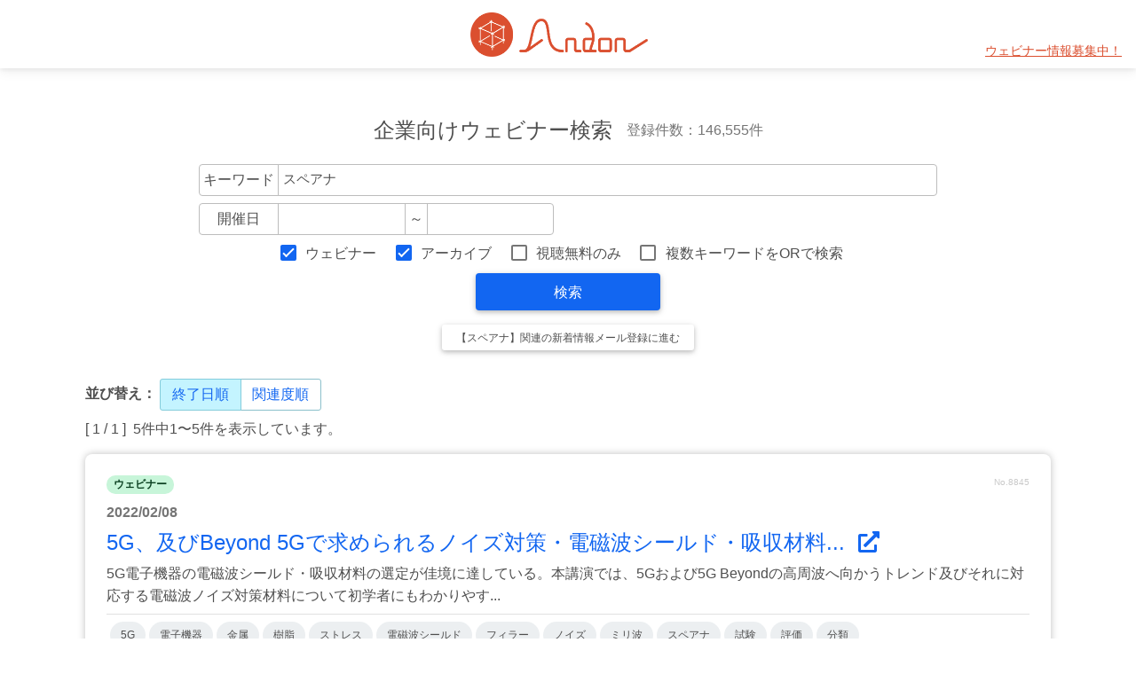

--- FILE ---
content_type: text/html; charset=utf-8
request_url: https://and-on.net/search?q%5Bevent_style_1%5D=1&q%5Bevent_style_2%5D=1&q%5Bkeyword%5D=%E3%82%B9%E3%83%9A%E3%82%A2%E3%83%8A
body_size: 36879
content:
<!DOCTYPE html>
<html lang="ja">
<head prefix="og:http://ogp.me/ns#">
  <meta charset="UTF-8">
  <meta http-equiv="X-UA-Compatible" content="IE=edge">
  <meta name="viewport" content="width=device-width, initial-scale=1">
  <meta name="keywords" content="ウェビナー,ウェブセミナー,webinar,一覧,検索,Zoom,配信,動画,無料,BtoB,オンライン展示会,研修,集客,Zoom,ウェビナー,ビジネス,ウェビナー一覧,オンラインセミナー,webセミナー,オンデマンド,ウェビナー検索,アンドン">
  <meta name="description" content="Zoomやyoutubeなどを使用して行うオンラインで行うセミナー、ウェビナーからビジネスに役立つウェビナーを集めました。BtoB向けのWEBセミナー、アーカイブ動画やオンデマンド講座などをキーワード、開催日などで検索できます。無料のみの絞り込みもできますので、気軽に試聴したいからしっかり学びたいまで、幅広い受講ニーズのセミナーを調べられます。
">

  <meta property="og:url" content="https://and-on.net/">
  <meta property="og:type" content=" website">
  <meta property="og:title" content="Andon｜ウェビナー・オンラインセミナー検索">
  <meta property="og:description" content="【情報募集中・掲載無料】ビジネスマンに役立つウェビナーを素早く検索。BtoBビジネスを加速させ経済の発展に寄与します。">
  <meta property="og:site_name" content="Andon｜ウェビナー・オンラインセミナー検索">
  <meta property="og:image" content="https://and-on.net/assets/ogp-f02438bbe724580230a2c56199d85801b4319dfef06cdc5f963a1377da41f7cf.png">
  <meta name="twitter:card" content="summary_large_image">
  <meta name="twitter:site" content="@Andon_webinar">

  <title>スペアナ - Andon｜ウェビナー・オンラインセミナー検索</title>
  <meta name="csrf-param" content="authenticity_token" />
<meta name="csrf-token" content="jHYYX9fE8uncfovuWn6tLaM7xqlTakKFeC1hVbjnbzElRN9qyIDaLEW/hn+0xaLP1PG7swnuuaOocNyH10F6sg==" />
  
  <link rel="shortcut icon" type="image/x-icon" href="/assets/favicon-95100e06dbfa9b4118610eda472acbf26552735fb3cf6d9d29d589193ae70600.ico" />

  <link rel="stylesheet" media="all" href="/assets/user-9b34e194278f399b29917e2ae7e107f3bc7d8d4bb7081a9767296b25e63a35a6.css" data-turbolinks-track="reload" />
  <!--<link rel="stylesheet" href="https://cdn.jsdelivr.net/npm/litepicker/dist/css/litepicker.css"/>-->

  <script src="/packs/js/user-479fbc0541f51e2d75ff.js" data-turbolinks-track="reload"></script>
  <!--<script src="https://cdn.jsdelivr.net/npm/litepicker/dist/litepicker.js"></script>-->
  <!--<script src="https://cdn.jsdelivr.net/npm/litepicker/dist/plugins/ranges.js"></script>-->
  <script src="https://cdnjs.cloudflare.com/ajax/libs/holder/2.9.8/holder.min.js"></script>
  <script src="https://cdnjs.cloudflare.com/ajax/libs/jquery-datetimepicker/2.5.20/jquery.datetimepicker.full.min.js" integrity="sha512-AIOTidJAcHBH2G/oZv9viEGXRqDNmfdPVPYOYKGy3fti0xIplnlgMHUGfuNRzC6FkzIo0iIxgFnr9RikFxK+sw==" crossorigin="anonymous"></script>
  <link rel="stylesheet" href="https://cdnjs.cloudflare.com/ajax/libs/jquery-datetimepicker/2.5.20/jquery.datetimepicker.css" integrity="sha512-bYPO5jmStZ9WI2602V2zaivdAnbAhtfzmxnEGh9RwtlI00I9s8ulGe4oBa5XxiC6tCITJH/QG70jswBhbLkxPw==" crossorigin="anonymous"/>

  <script type="text/javascript" charset="utf-8">
      (function (d) {
          var config = {
                  kitId: 'lrc2mci',
                  scriptTimeout: 3000,
                  async: true
              },
              h = d.documentElement, t = setTimeout(function () {
                  h.className = h.className.replace(/\bwf-loading\b/g, "") + " wf-inactive";
              }, config.scriptTimeout), tk = d.createElement("script"), f = false, s = d.getElementsByTagName("script")[0],
              a;
          h.className += " wf-loading";
          tk.src = 'https://use.typekit.net/' + config.kitId + '.js';
          tk.async = true;
          tk.onload = tk.onreadystatechange = function () {
              a = this.readyState;
              if (f || a && a != "complete" && a != "loaded") return;
              f = true;
              clearTimeout(t);
              try {
                  Typekit.load(config)
              } catch (e) {
              }
          };
          s.parentNode.insertBefore(tk, s)
      })(document);
  </script>

  <!-- Global site tag (gtag.js) - Google Analytics -->
  <script async src="https://www.googletagmanager.com/gtag/js?id=G-MWBHR5Z3K6"></script>
  <script>
      window.dataLayer = window.dataLayer || [];

      function gtag() {
          dataLayer.push(arguments);
      }

      gtag('js', new Date());
      gtag('config', 'G-MWBHR5Z3K6');
  </script>
</head>

<body>

<nav class="navbar navbar-expand-lg navbar-light">
  <a class="navbar-brand ms-4 ms-lg-0" href="/">
    <img alt="BtoBウェビナー・オンラインセミナー検索 Andon" src="/assets/logo01-838a369da31a09baff80840e95ad2e8489d1be68615fc7fba5ce3e098c1878b0.png" width="200" height="50" />
</a>
  <div class="ms-4 ms-sm-0 me-4 me-lg-2 ms-auto" id="wanted-area">
    <ul class="navbar-nav mx-auto">
      <li class="nav-item">
        <a class="nav-link" href="/entry_request">ウェビナー情報募集中！</a>
      </li>
    </ul>
  </div>

</nav>

<!-- End Header -->



<main id="main">
  <!-- Main content -->
  <div class="container-fluid mt-5">
    <div class="text-center">
  <div class="h4 p-2 m-0 d-flex flex-column flex-md-row justify-content-md-center align-items-md-center">
    <div class="me-md-3">企業向けウェビナー検索</div>
    <div class="text-muted fs-6">登録件数：146,555件</div>
  </div>
  <form id="search_form" class="px-1 px-md-3 py-3" action="/search" accept-charset="UTF-8" method="get">
    <input type="hidden" value="3" name="q[order]" id="q_order" />
    <div class="d-flex justify-content-center flex-column">
  <div class="mb-2">
    <div class="input-group">
      <span class="input-group-text">キーワード</span>
      <input class="form-control" autocomplete="off" type="search" value="スペアナ" name="q[keyword]" id="q_keyword" />
    </div>
  </div>
  <div id="right_area">
    <div class="input-group">
        <span class="input-group-text">　開催日　</span>
        <input class="form-control search_date" autocomplete="off" type="search" name="q[start_date]" id="q_start_date" />
        <span class="input-group-text">&#xFF5E;</span>
        <input class="form-control search_date" autocomplete="off" type="search" name="q[end_date]" id="q_end_date" />
    </div>
  </div>
</div>

<div class="my-2">
  <div class="form-check form-check-inline">
    <input name="q[event_style_1]" type="hidden" value="0" /><input class="form-check-input" type="checkbox" value="1" checked="checked" name="q[event_style_1]" id="q_event_style_1" />
    <label class="form-check-label" for="q_event_style_1">ウェビナー</label>
  </div>

  <div class="form-check form-check-inline">
    <input name="q[event_style_2]" type="hidden" value="0" /><input class="form-check-input" type="checkbox" value="1" checked="checked" name="q[event_style_2]" id="q_event_style_2" />
    <label class="form-check-label" for="q_event_style_2">アーカイブ</label>
  </div>

    <div class="form-check form-check-inline">
      <input name="q[free_only]" type="hidden" value="0" /><input class="form-check-input" type="checkbox" value="1" name="q[free_only]" id="q_free_only" />
      <label class="form-check-label" for="q_free_only">視聴無料のみ</label>
    </div>

  <div class="form-check form-check-inline">
    <input name="q[search_type_or]" type="hidden" value="0" /><input class="form-check-input" type="checkbox" value="1" name="q[search_type_or]" id="q_search_type_or" />
    <label class="form-check-label" for="q_search_type_or">複数キーワードをORで検索</label>
  </div>
</div>

    <button type="submit" class="btn btn-primary w-25 fs-6">検索</button>

      <div class="mt-3">
        <a class="btn btn-sm btn-default" href="/user/subscriptions/new?subscription%5Bevent_style_1%5D=1&amp;subscription%5Bevent_style_2%5D=1&amp;subscription%5Bfree_only%5D=&amp;subscription%5Bkeyword%5D=%E3%82%B9%E3%83%9A%E3%82%A2%E3%83%8A&amp;subscription%5Bsearch_type_or%5D=">【スペアナ】関連の新着情報メール登録に進む</a>
      </div>
</form>
</div>

<script type="text/javascript" charset="utf-8">
    $(function () {
        $.datetimepicker.setLocale('ja');
        $(".search_date").datetimepicker({
            format: 'Y/m/d',
            timepicker: false
        });
    });
</script>

  
      <div class="mt-3 mb-2" id="sort_order">
        <div class="d-inline-block"><strong>並び替え：</strong></div>
        <div class="d-inline-block">
          <div class="btn-group shadow-0" role="group">
              <span class="btn btn-link active">終了日順</span>
                <a class="btn btn-link" href="/search?q%5Bend_date%5D=&amp;q%5Bevent_style_1%5D=1&amp;q%5Bevent_style_2%5D=1&amp;q%5Bfree_only%5D=&amp;q%5Bkeyword%5D=%E3%82%B9%E3%83%9A%E3%82%A2%E3%83%8A&amp;q%5Border%5D=1&amp;q%5Bsearch_type_or%5D=&amp;q%5Bstart_date%5D=">関連度順</a>
          </div>
        </div>
      </div>

    <nav aria-label="Page navigation" class="d-flex flex-column-reverse flex-md-row mb-3">
  <div>
    [ 1 / 1 ]&nbsp;
    5件中1〜5件を表示しています。
  </div>
  <div class="mx-auto mx-md-0 ms-md-auto">
    
  </div>
</nav>

  <div class="row flex-column">
    <div class="mb-4 mx-auto">
      <div class="card event-card shadow-2">
        <div class="card-body">
          <div class="mb-2 d-flex">
            <span class="badge rounded-pill badge-success">ウェビナー</span>
            <span class="ms-auto text-dark text-opacity-25" style="font-size: 10px">No.8845</span>
          </div>
          <p class="text-muted my-2">
            <strong class="font-weight-bold">2022/02/08</strong>
                      </p>
          <h4>
            <a target="_blank" href="https://www.monodukuri.com/seminars/detail/22479">5G、及びBeyond 5Gで求められるノイズ対策・電磁波シールド・吸収材料...
              <i class="fas fa-external-link-alt ps-2"></i>
</a>          </h4>
          <p class="mb-0">
              5G電子機器の電磁波シールド・吸収材料の選定が佳境に達している。本講演では、5Gおよび5G Beyondの高周波へ向かうトレンド及びそれに対応する電磁波ノイズ対策材料について初学者にもわかりやす...
          </p>
            <div class="border-top pt-2 p-1 mt-2">
                  <a class="btn btn-tag btn-rounded" href="/search?q%5Bend_date%5D=&amp;q%5Bevent_style_1%5D=1&amp;q%5Bevent_style_2%5D=1&amp;q%5Bfree_only%5D=&amp;q%5Bkeyword%5D=5G&amp;q%5Border%5D=3&amp;q%5Bsearch_type_or%5D=&amp;q%5Bstart_date%5D=">5G</a>
                  <a class="btn btn-tag btn-rounded" href="/search?q%5Bend_date%5D=&amp;q%5Bevent_style_1%5D=1&amp;q%5Bevent_style_2%5D=1&amp;q%5Bfree_only%5D=&amp;q%5Bkeyword%5D=%E9%9B%BB%E5%AD%90%E6%A9%9F%E5%99%A8&amp;q%5Border%5D=3&amp;q%5Bsearch_type_or%5D=&amp;q%5Bstart_date%5D=">電子機器</a>
                  <a class="btn btn-tag btn-rounded" href="/search?q%5Bend_date%5D=&amp;q%5Bevent_style_1%5D=1&amp;q%5Bevent_style_2%5D=1&amp;q%5Bfree_only%5D=&amp;q%5Bkeyword%5D=%E9%87%91%E5%B1%9E&amp;q%5Border%5D=3&amp;q%5Bsearch_type_or%5D=&amp;q%5Bstart_date%5D=">金属</a>
                  <a class="btn btn-tag btn-rounded" href="/search?q%5Bend_date%5D=&amp;q%5Bevent_style_1%5D=1&amp;q%5Bevent_style_2%5D=1&amp;q%5Bfree_only%5D=&amp;q%5Bkeyword%5D=%E6%A8%B9%E8%84%82&amp;q%5Border%5D=3&amp;q%5Bsearch_type_or%5D=&amp;q%5Bstart_date%5D=">樹脂</a>
                  <a class="btn btn-tag btn-rounded" href="/search?q%5Bend_date%5D=&amp;q%5Bevent_style_1%5D=1&amp;q%5Bevent_style_2%5D=1&amp;q%5Bfree_only%5D=&amp;q%5Bkeyword%5D=%E3%82%B9%E3%83%88%E3%83%AC%E3%82%B9&amp;q%5Border%5D=3&amp;q%5Bsearch_type_or%5D=&amp;q%5Bstart_date%5D=">ストレス</a>
                  <a class="btn btn-tag btn-rounded" href="/search?q%5Bend_date%5D=&amp;q%5Bevent_style_1%5D=1&amp;q%5Bevent_style_2%5D=1&amp;q%5Bfree_only%5D=&amp;q%5Bkeyword%5D=%E9%9B%BB%E7%A3%81%E6%B3%A2%E3%82%B7%E3%83%BC%E3%83%AB%E3%83%89&amp;q%5Border%5D=3&amp;q%5Bsearch_type_or%5D=&amp;q%5Bstart_date%5D=">電磁波シールド</a>
                  <a class="btn btn-tag btn-rounded" href="/search?q%5Bend_date%5D=&amp;q%5Bevent_style_1%5D=1&amp;q%5Bevent_style_2%5D=1&amp;q%5Bfree_only%5D=&amp;q%5Bkeyword%5D=%E3%83%95%E3%82%A3%E3%83%A9%E3%83%BC&amp;q%5Border%5D=3&amp;q%5Bsearch_type_or%5D=&amp;q%5Bstart_date%5D=">フィラー</a>
                  <a class="btn btn-tag btn-rounded" href="/search?q%5Bend_date%5D=&amp;q%5Bevent_style_1%5D=1&amp;q%5Bevent_style_2%5D=1&amp;q%5Bfree_only%5D=&amp;q%5Bkeyword%5D=%E3%83%8E%E3%82%A4%E3%82%BA&amp;q%5Border%5D=3&amp;q%5Bsearch_type_or%5D=&amp;q%5Bstart_date%5D=">ノイズ</a>
                  <a class="btn btn-tag btn-rounded" href="/search?q%5Bend_date%5D=&amp;q%5Bevent_style_1%5D=1&amp;q%5Bevent_style_2%5D=1&amp;q%5Bfree_only%5D=&amp;q%5Bkeyword%5D=%E3%83%9F%E3%83%AA%E6%B3%A2&amp;q%5Border%5D=3&amp;q%5Bsearch_type_or%5D=&amp;q%5Bstart_date%5D=">ミリ波</a>
                  <a class="btn btn-tag btn-rounded" href="/search?q%5Bend_date%5D=&amp;q%5Bevent_style_1%5D=1&amp;q%5Bevent_style_2%5D=1&amp;q%5Bfree_only%5D=&amp;q%5Bkeyword%5D=%E3%82%B9%E3%83%9A%E3%82%A2%E3%83%8A&amp;q%5Border%5D=3&amp;q%5Bsearch_type_or%5D=&amp;q%5Bstart_date%5D=">スペアナ</a>
                  <a class="btn btn-tag btn-rounded" href="/search?q%5Bend_date%5D=&amp;q%5Bevent_style_1%5D=1&amp;q%5Bevent_style_2%5D=1&amp;q%5Bfree_only%5D=&amp;q%5Bkeyword%5D=%E8%A9%A6%E9%A8%93&amp;q%5Border%5D=3&amp;q%5Bsearch_type_or%5D=&amp;q%5Bstart_date%5D=">試験</a>
                  <a class="btn btn-tag btn-rounded" href="/search?q%5Bend_date%5D=&amp;q%5Bevent_style_1%5D=1&amp;q%5Bevent_style_2%5D=1&amp;q%5Bfree_only%5D=&amp;q%5Bkeyword%5D=%E8%A9%95%E4%BE%A1&amp;q%5Border%5D=3&amp;q%5Bsearch_type_or%5D=&amp;q%5Bstart_date%5D=">評価</a>
                  <a class="btn btn-tag btn-rounded" href="/search?q%5Bend_date%5D=&amp;q%5Bevent_style_1%5D=1&amp;q%5Bevent_style_2%5D=1&amp;q%5Bfree_only%5D=&amp;q%5Bkeyword%5D=%E5%88%86%E9%A1%9E&amp;q%5Border%5D=3&amp;q%5Bsearch_type_or%5D=&amp;q%5Bstart_date%5D=">分類</a>
            </div>
        </div>
      </div>
    </div>
  </div>
  <div class="row flex-column">
    <div class="mb-4 mx-auto">
      <div class="card event-card shadow-2">
        <div class="card-body">
          <div class="mb-2 d-flex">
            <span class="badge rounded-pill badge-success">ウェビナー</span>
            <span class="ms-auto text-dark text-opacity-25" style="font-size: 10px">No.9627</span>
          </div>
          <p class="text-muted my-2">
            <strong class="font-weight-bold">2022/02/10</strong>
                      </p>
          <h4>
            <a target="_blank" href="https://www.monodukuri.com/seminars/detail/21716">セミナー「アナログ回路設計の基礎と失敗しないノイズ防止のテクニッ...
              <i class="fas fa-external-link-alt ps-2"></i>
</a>          </h4>
          <p class="mb-0">
              アナログ回路の基本を1日で習得！
アナログ回路は、電子部品であるトランジスタやダイオードなどの能動素子と抵抗やコンデンサなどの受動素子を組み合わせて構成された回路です。

最近では様々な機能を集...
          </p>
            <div class="border-top pt-2 p-1 mt-2">
                  <a class="btn btn-tag btn-rounded" href="/search?q%5Bend_date%5D=&amp;q%5Bevent_style_1%5D=1&amp;q%5Bevent_style_2%5D=1&amp;q%5Bfree_only%5D=&amp;q%5Bkeyword%5D=%E5%8D%8A%E5%B0%8E%E4%BD%93&amp;q%5Border%5D=3&amp;q%5Bsearch_type_or%5D=&amp;q%5Bstart_date%5D=">半導体</a>
                  <a class="btn btn-tag btn-rounded" href="/search?q%5Bend_date%5D=&amp;q%5Bevent_style_1%5D=1&amp;q%5Bevent_style_2%5D=1&amp;q%5Bfree_only%5D=&amp;q%5Bkeyword%5D=%E9%9B%BB%E5%AD%90%E9%83%A8%E5%93%81&amp;q%5Border%5D=3&amp;q%5Bsearch_type_or%5D=&amp;q%5Bstart_date%5D=">電子部品</a>
                  <a class="btn btn-tag btn-rounded" href="/search?q%5Bend_date%5D=&amp;q%5Bevent_style_1%5D=1&amp;q%5Bevent_style_2%5D=1&amp;q%5Bfree_only%5D=&amp;q%5Bkeyword%5D=%E9%9B%BB%E5%8A%9B&amp;q%5Border%5D=3&amp;q%5Bsearch_type_or%5D=&amp;q%5Bstart_date%5D=">電力</a>
                  <a class="btn btn-tag btn-rounded" href="/search?q%5Bend_date%5D=&amp;q%5Bevent_style_1%5D=1&amp;q%5Bevent_style_2%5D=1&amp;q%5Bfree_only%5D=&amp;q%5Bkeyword%5D=%E3%83%A1%E3%83%BC%E3%82%AB%E3%83%BC&amp;q%5Border%5D=3&amp;q%5Bsearch_type_or%5D=&amp;q%5Bstart_date%5D=">メーカー</a>
                  <a class="btn btn-tag btn-rounded" href="/search?q%5Bend_date%5D=&amp;q%5Bevent_style_1%5D=1&amp;q%5Bevent_style_2%5D=1&amp;q%5Bfree_only%5D=&amp;q%5Bkeyword%5D=%E5%9B%9E%E8%B7%AF&amp;q%5Border%5D=3&amp;q%5Bsearch_type_or%5D=&amp;q%5Bstart_date%5D=">回路</a>
                  <a class="btn btn-tag btn-rounded" href="/search?q%5Bend_date%5D=&amp;q%5Bevent_style_1%5D=1&amp;q%5Bevent_style_2%5D=1&amp;q%5Bfree_only%5D=&amp;q%5Bkeyword%5D=%E3%83%8E%E3%82%A4%E3%82%BA&amp;q%5Border%5D=3&amp;q%5Bsearch_type_or%5D=&amp;q%5Bstart_date%5D=">ノイズ</a>
                  <a class="btn btn-tag btn-rounded" href="/search?q%5Bend_date%5D=&amp;q%5Bevent_style_1%5D=1&amp;q%5Bevent_style_2%5D=1&amp;q%5Bfree_only%5D=&amp;q%5Bkeyword%5D=%E3%83%95%E3%82%A3%E3%83%AB%E3%82%BF&amp;q%5Border%5D=3&amp;q%5Bsearch_type_or%5D=&amp;q%5Bstart_date%5D=">フィルタ</a>
                  <a class="btn btn-tag btn-rounded" href="/search?q%5Bend_date%5D=&amp;q%5Bevent_style_1%5D=1&amp;q%5Bevent_style_2%5D=1&amp;q%5Bfree_only%5D=&amp;q%5Bkeyword%5D=%E3%82%B9%E3%83%9A%E3%82%A2%E3%83%8A&amp;q%5Border%5D=3&amp;q%5Bsearch_type_or%5D=&amp;q%5Bstart_date%5D=">スペアナ</a>
                  <a class="btn btn-tag btn-rounded" href="/search?q%5Bend_date%5D=&amp;q%5Bevent_style_1%5D=1&amp;q%5Bevent_style_2%5D=1&amp;q%5Bfree_only%5D=&amp;q%5Bkeyword%5D=%E3%82%A4%E3%83%B3%E3%83%90%E3%83%BC%E3%82%BF&amp;q%5Border%5D=3&amp;q%5Bsearch_type_or%5D=&amp;q%5Bstart_date%5D=">インバータ</a>
                  <a class="btn btn-tag btn-rounded" href="/search?q%5Bend_date%5D=&amp;q%5Bevent_style_1%5D=1&amp;q%5Bevent_style_2%5D=1&amp;q%5Bfree_only%5D=&amp;q%5Bkeyword%5D=%E9%9B%BB%E5%AD%90%E5%8C%96&amp;q%5Border%5D=3&amp;q%5Bsearch_type_or%5D=&amp;q%5Bstart_date%5D=">電子化</a>
                  <a class="btn btn-tag btn-rounded" href="/search?q%5Bend_date%5D=&amp;q%5Bevent_style_1%5D=1&amp;q%5Bevent_style_2%5D=1&amp;q%5Bfree_only%5D=&amp;q%5Bkeyword%5D=%E3%82%B3%E3%83%B3%E3%83%90%E3%83%BC%E3%82%BF&amp;q%5Border%5D=3&amp;q%5Bsearch_type_or%5D=&amp;q%5Bstart_date%5D=">コンバータ</a>
                  <a class="btn btn-tag btn-rounded" href="/search?q%5Bend_date%5D=&amp;q%5Bevent_style_1%5D=1&amp;q%5Bevent_style_2%5D=1&amp;q%5Bfree_only%5D=&amp;q%5Bkeyword%5D=%E3%82%B3%E3%83%B3%E3%83%87%E3%83%B3%E3%82%B5&amp;q%5Border%5D=3&amp;q%5Bsearch_type_or%5D=&amp;q%5Bstart_date%5D=">コンデンサ</a>
                  <a class="btn btn-tag btn-rounded" href="/search?q%5Bend_date%5D=&amp;q%5Bevent_style_1%5D=1&amp;q%5Bevent_style_2%5D=1&amp;q%5Bfree_only%5D=&amp;q%5Bkeyword%5D=%E9%9B%BB%E5%9C%A7&amp;q%5Border%5D=3&amp;q%5Bsearch_type_or%5D=&amp;q%5Bstart_date%5D=">電圧</a>
            </div>
        </div>
      </div>
    </div>
  </div>
  <div class="row flex-column">
    <div class="mb-4 mx-auto">
      <div class="card event-card shadow-2">
        <div class="card-body">
          <div class="mb-2 d-flex">
            <span class="badge rounded-pill badge-success">ウェビナー</span>&nbsp;<span class="badge rounded-pill badge-warning">アーカイブ</span>
            <span class="ms-auto text-dark text-opacity-25" style="font-size: 10px">No.10572</span>
          </div>
          <p class="text-muted my-2">
            <strong class="font-weight-bold">2022/04/06</strong>
                      </p>
          <h4>
            <a target="_blank" href="https://www.monodukuri.com/seminars/detail/23238">セミナー「ミリ波対応電磁波シールドおよび吸収材料開発のコツ ～電磁...
              <i class="fas fa-external-link-alt ps-2"></i>
</a>          </h4>
          <p class="mb-0">
              第五世代移動通信（5Ｇ）の電磁波シールド・吸収材料の選定が佳境に入っている。
本講義では今後の高周波へ向かうトレンドおよび対応する電磁波ノイズ対策として、自社製品の新事業展開への提言と位置付けて...
          </p>
            <div class="border-top pt-2 p-1 mt-2">
                  <a class="btn btn-tag btn-rounded" href="/search?q%5Bend_date%5D=&amp;q%5Bevent_style_1%5D=1&amp;q%5Bevent_style_2%5D=1&amp;q%5Bfree_only%5D=&amp;q%5Bkeyword%5D=5G&amp;q%5Border%5D=3&amp;q%5Bsearch_type_or%5D=&amp;q%5Bstart_date%5D=">5G</a>
                  <a class="btn btn-tag btn-rounded" href="/search?q%5Bend_date%5D=&amp;q%5Bevent_style_1%5D=1&amp;q%5Bevent_style_2%5D=1&amp;q%5Bfree_only%5D=&amp;q%5Bkeyword%5D=%E6%96%B0%E7%B4%A0%E6%9D%90&amp;q%5Border%5D=3&amp;q%5Bsearch_type_or%5D=&amp;q%5Bstart_date%5D=">新素材</a>
                  <a class="btn btn-tag btn-rounded" href="/search?q%5Bend_date%5D=&amp;q%5Bevent_style_1%5D=1&amp;q%5Bevent_style_2%5D=1&amp;q%5Bfree_only%5D=&amp;q%5Bkeyword%5D=%E9%87%91%E5%B1%9E&amp;q%5Border%5D=3&amp;q%5Bsearch_type_or%5D=&amp;q%5Bstart_date%5D=">金属</a>
                  <a class="btn btn-tag btn-rounded" href="/search?q%5Bend_date%5D=&amp;q%5Bevent_style_1%5D=1&amp;q%5Bevent_style_2%5D=1&amp;q%5Bfree_only%5D=&amp;q%5Bkeyword%5D=%E3%83%86%E3%83%A9%E3%83%98%E3%83%AB%E3%83%84&amp;q%5Border%5D=3&amp;q%5Bsearch_type_or%5D=&amp;q%5Bstart_date%5D=">テラヘルツ</a>
                  <a class="btn btn-tag btn-rounded" href="/search?q%5Bend_date%5D=&amp;q%5Bevent_style_1%5D=1&amp;q%5Bevent_style_2%5D=1&amp;q%5Bfree_only%5D=&amp;q%5Bkeyword%5D=%E3%82%B7%E3%83%9F%E3%83%A5%E3%83%AC%E3%83%BC%E3%82%B7%E3%83%A7%E3%83%B3&amp;q%5Border%5D=3&amp;q%5Bsearch_type_or%5D=&amp;q%5Bstart_date%5D=">シミュレーション</a>
                  <a class="btn btn-tag btn-rounded" href="/search?q%5Bend_date%5D=&amp;q%5Bevent_style_1%5D=1&amp;q%5Bevent_style_2%5D=1&amp;q%5Bfree_only%5D=&amp;q%5Bkeyword%5D=%E5%AE%9F%E9%A8%93&amp;q%5Border%5D=3&amp;q%5Bsearch_type_or%5D=&amp;q%5Bstart_date%5D=">実験</a>
                  <a class="btn btn-tag btn-rounded" href="/search?q%5Bend_date%5D=&amp;q%5Bevent_style_1%5D=1&amp;q%5Bevent_style_2%5D=1&amp;q%5Bfree_only%5D=&amp;q%5Bkeyword%5D=%E3%83%8A%E3%83%8E&amp;q%5Border%5D=3&amp;q%5Bsearch_type_or%5D=&amp;q%5Bstart_date%5D=">ナノ</a>
                  <a class="btn btn-tag btn-rounded" href="/search?q%5Bend_date%5D=&amp;q%5Bevent_style_1%5D=1&amp;q%5Bevent_style_2%5D=1&amp;q%5Bfree_only%5D=&amp;q%5Bkeyword%5D=%E6%A8%B9%E8%84%82&amp;q%5Border%5D=3&amp;q%5Bsearch_type_or%5D=&amp;q%5Bstart_date%5D=">樹脂</a>
                  <a class="btn btn-tag btn-rounded" href="/search?q%5Bend_date%5D=&amp;q%5Bevent_style_1%5D=1&amp;q%5Bevent_style_2%5D=1&amp;q%5Bfree_only%5D=&amp;q%5Bkeyword%5D=6G&amp;q%5Border%5D=3&amp;q%5Bsearch_type_or%5D=&amp;q%5Bstart_date%5D=">6G</a>
                  <a class="btn btn-tag btn-rounded" href="/search?q%5Bend_date%5D=&amp;q%5Bevent_style_1%5D=1&amp;q%5Bevent_style_2%5D=1&amp;q%5Bfree_only%5D=&amp;q%5Bkeyword%5D=%E6%A9%9F%E8%83%BD%E6%80%A7%E6%9D%90%E6%96%99&amp;q%5Border%5D=3&amp;q%5Bsearch_type_or%5D=&amp;q%5Bstart_date%5D=">機能性材料</a>
                  <a class="btn btn-tag btn-rounded" href="/search?q%5Bend_date%5D=&amp;q%5Bevent_style_1%5D=1&amp;q%5Bevent_style_2%5D=1&amp;q%5Bfree_only%5D=&amp;q%5Bkeyword%5D=%E9%9B%BB%E7%A3%81%E6%B3%A2%E3%82%B7%E3%83%BC%E3%83%AB%E3%83%89&amp;q%5Border%5D=3&amp;q%5Bsearch_type_or%5D=&amp;q%5Bstart_date%5D=">電磁波シールド</a>
                  <a class="btn btn-tag btn-rounded" href="/search?q%5Bend_date%5D=&amp;q%5Bevent_style_1%5D=1&amp;q%5Bevent_style_2%5D=1&amp;q%5Bfree_only%5D=&amp;q%5Bkeyword%5D=%E3%83%95%E3%82%A3%E3%83%A9%E3%83%BC&amp;q%5Border%5D=3&amp;q%5Bsearch_type_or%5D=&amp;q%5Bstart_date%5D=">フィラー</a>
                  <a class="btn btn-tag btn-rounded" href="/search?q%5Bend_date%5D=&amp;q%5Bevent_style_1%5D=1&amp;q%5Bevent_style_2%5D=1&amp;q%5Bfree_only%5D=&amp;q%5Bkeyword%5D=%E5%AE%9F%E9%A8%93%E8%A8%88%E7%94%BB%E6%B3%95&amp;q%5Border%5D=3&amp;q%5Bsearch_type_or%5D=&amp;q%5Bstart_date%5D=">実験計画法</a>
                  <a class="btn btn-tag btn-rounded" href="/search?q%5Bend_date%5D=&amp;q%5Bevent_style_1%5D=1&amp;q%5Bevent_style_2%5D=1&amp;q%5Bfree_only%5D=&amp;q%5Bkeyword%5D=%E3%83%8E%E3%82%A4%E3%82%BA&amp;q%5Border%5D=3&amp;q%5Bsearch_type_or%5D=&amp;q%5Bstart_date%5D=">ノイズ</a>
                  <a class="btn btn-tag btn-rounded" href="/search?q%5Bend_date%5D=&amp;q%5Bevent_style_1%5D=1&amp;q%5Bevent_style_2%5D=1&amp;q%5Bfree_only%5D=&amp;q%5Bkeyword%5D=%E3%83%9F%E3%83%AA%E6%B3%A2&amp;q%5Border%5D=3&amp;q%5Bsearch_type_or%5D=&amp;q%5Bstart_date%5D=">ミリ波</a>
                  <a class="btn btn-tag btn-rounded" href="/search?q%5Bend_date%5D=&amp;q%5Bevent_style_1%5D=1&amp;q%5Bevent_style_2%5D=1&amp;q%5Bfree_only%5D=&amp;q%5Bkeyword%5D=%E3%82%B9%E3%83%9A%E3%82%A2%E3%83%8A&amp;q%5Border%5D=3&amp;q%5Bsearch_type_or%5D=&amp;q%5Bstart_date%5D=">スペアナ</a>
                  <a class="btn btn-tag btn-rounded" href="/search?q%5Bend_date%5D=&amp;q%5Bevent_style_1%5D=1&amp;q%5Bevent_style_2%5D=1&amp;q%5Bfree_only%5D=&amp;q%5Bkeyword%5D=%E3%83%93%E3%82%B8%E3%83%8D%E3%82%B9%E3%83%A2%E3%83%87%E3%83%AB&amp;q%5Border%5D=3&amp;q%5Bsearch_type_or%5D=&amp;q%5Bstart_date%5D=">ビジネスモデル</a>
                  <a class="btn btn-tag btn-rounded" href="/search?q%5Bend_date%5D=&amp;q%5Bevent_style_1%5D=1&amp;q%5Bevent_style_2%5D=1&amp;q%5Bfree_only%5D=&amp;q%5Bkeyword%5D=%E8%A9%95%E4%BE%A1&amp;q%5Border%5D=3&amp;q%5Bsearch_type_or%5D=&amp;q%5Bstart_date%5D=">評価</a>
                  <a class="btn btn-tag btn-rounded" href="/search?q%5Bend_date%5D=&amp;q%5Bevent_style_1%5D=1&amp;q%5Bevent_style_2%5D=1&amp;q%5Bfree_only%5D=&amp;q%5Bkeyword%5D=%E5%BC%B7%E5%BA%A6&amp;q%5Border%5D=3&amp;q%5Bsearch_type_or%5D=&amp;q%5Bstart_date%5D=">強度</a>
                  <a class="btn btn-tag btn-rounded" href="/search?q%5Bend_date%5D=&amp;q%5Bevent_style_1%5D=1&amp;q%5Bevent_style_2%5D=1&amp;q%5Bfree_only%5D=&amp;q%5Bkeyword%5D=%E5%88%86%E9%A1%9E&amp;q%5Border%5D=3&amp;q%5Bsearch_type_or%5D=&amp;q%5Bstart_date%5D=">分類</a>
                  <a class="btn btn-tag btn-rounded" href="/search?q%5Bend_date%5D=&amp;q%5Bevent_style_1%5D=1&amp;q%5Bevent_style_2%5D=1&amp;q%5Bfree_only%5D=&amp;q%5Bkeyword%5D=%E3%82%A4%E3%83%B3%E3%83%94%E3%83%BC%E3%83%80%E3%83%B3%E3%82%B9&amp;q%5Border%5D=3&amp;q%5Bsearch_type_or%5D=&amp;q%5Bstart_date%5D=">インピーダンス</a>
            </div>
        </div>
      </div>
    </div>
  </div>
  <div class="row flex-column">
    <div class="mb-4 mx-auto">
      <div class="card event-card shadow-2">
        <div class="card-body">
          <div class="mb-2 d-flex">
            <span class="badge rounded-pill badge-success">ウェビナー</span>
              <span class="badge rounded-pill badge-secondary">視聴無料</span>
            <span class="ms-auto text-dark text-opacity-25" style="font-size: 10px">No.75805</span>
          </div>
          <p class="text-muted my-2">
            <strong class="font-weight-bold">2023/01/28</strong>
            |
              10:00～11:00
          </p>
          <h4>
            <a target="_blank" href="https://inden-seminar.com/seminar/heldonholidays/202301_28/">透明性、信頼度の高い取引所取引でFXお勧めの通貨ペア！認定テクニカ...
              <i class="fas fa-external-link-alt ps-2"></i>
</a>          </h4>
          <p class="mb-0">
              投資がうまくいかない。良い投資先を探しているが、どこが良いのかわからない。
そんな方にオススメなのが本セミナーでご紹介する東京金融取引所が運営している取引所FX「くりっく365」です！

...
          </p>
            <div class="border-top pt-2 p-1 mt-2">
                  <a class="btn btn-tag btn-rounded" href="/search?q%5Bend_date%5D=&amp;q%5Bevent_style_1%5D=1&amp;q%5Bevent_style_2%5D=1&amp;q%5Bfree_only%5D=&amp;q%5Bkeyword%5D=%E9%87%91%E8%9E%8D&amp;q%5Border%5D=3&amp;q%5Bsearch_type_or%5D=&amp;q%5Bstart_date%5D=">金融</a>
                  <a class="btn btn-tag btn-rounded" href="/search?q%5Bend_date%5D=&amp;q%5Bevent_style_1%5D=1&amp;q%5Bevent_style_2%5D=1&amp;q%5Bfree_only%5D=&amp;q%5Bkeyword%5D=%E6%8A%95%E8%B3%87%E5%AE%B6&amp;q%5Border%5D=3&amp;q%5Bsearch_type_or%5D=&amp;q%5Bstart_date%5D=">投資家</a>
                  <a class="btn btn-tag btn-rounded" href="/search?q%5Bend_date%5D=&amp;q%5Bevent_style_1%5D=1&amp;q%5Bevent_style_2%5D=1&amp;q%5Bfree_only%5D=&amp;q%5Bkeyword%5D=FX&amp;q%5Border%5D=3&amp;q%5Bsearch_type_or%5D=&amp;q%5Bstart_date%5D=">FX</a>
            </div>
        </div>
      </div>
    </div>
  </div>
  <div class="row flex-column">
    <div class="mb-4 mx-auto">
      <div class="card event-card shadow-2">
        <div class="card-body">
          <div class="mb-2 d-flex">
            <span class="badge rounded-pill badge-success">ウェビナー</span>
            <span class="ms-auto text-dark text-opacity-25" style="font-size: 10px">No.127012</span>
          </div>
          <p class="text-muted my-2">
            <strong class="font-weight-bold">2023/08/31</strong>
            |
              10:30 - 16:30
          </p>
          <h4>
            <a target="_blank" href="https://johokiko.co.jp/seminar_chemical/AD230859.php">「小型アンテナ」：5G・IoTシステムに適用可能なアンテナの設計開発の...
              <i class="fas fa-external-link-alt ps-2"></i>
</a>          </h4>
          <p class="mb-0">
              5Gシステムに適用可能なアンテナの設計開発のための理論と実例，また，その評価法としての測定技術について解説。

■はじめに
本格的な導入が始まった5Gには最新の無線システムが開発されつつあ...
          </p>
            <div class="border-top pt-2 p-1 mt-2">
                  <a class="btn btn-tag btn-rounded" href="/search?q%5Bend_date%5D=&amp;q%5Bevent_style_1%5D=1&amp;q%5Bevent_style_2%5D=1&amp;q%5Bfree_only%5D=&amp;q%5Bkeyword%5D=5G&amp;q%5Border%5D=3&amp;q%5Bsearch_type_or%5D=&amp;q%5Bstart_date%5D=">5G</a>
                  <a class="btn btn-tag btn-rounded" href="/search?q%5Bend_date%5D=&amp;q%5Bevent_style_1%5D=1&amp;q%5Bevent_style_2%5D=1&amp;q%5Bfree_only%5D=&amp;q%5Bkeyword%5D=%E9%9B%BB%E5%AD%90%E6%A9%9F%E5%99%A8&amp;q%5Border%5D=3&amp;q%5Bsearch_type_or%5D=&amp;q%5Bstart_date%5D=">電子機器</a>
                  <a class="btn btn-tag btn-rounded" href="/search?q%5Bend_date%5D=&amp;q%5Bevent_style_1%5D=1&amp;q%5Bevent_style_2%5D=1&amp;q%5Bfree_only%5D=&amp;q%5Bkeyword%5D=%E9%9B%BB%E5%AD%90%E9%83%A8%E5%93%81&amp;q%5Border%5D=3&amp;q%5Bsearch_type_or%5D=&amp;q%5Bstart_date%5D=">電子部品</a>
                  <a class="btn btn-tag btn-rounded" href="/search?q%5Bend_date%5D=&amp;q%5Bevent_style_1%5D=1&amp;q%5Bevent_style_2%5D=1&amp;q%5Bfree_only%5D=&amp;q%5Bkeyword%5D=%E3%82%B7%E3%83%9F%E3%83%A5%E3%83%AC%E3%83%BC%E3%82%B7%E3%83%A7%E3%83%B3&amp;q%5Border%5D=3&amp;q%5Bsearch_type_or%5D=&amp;q%5Bstart_date%5D=">シミュレーション</a>
                  <a class="btn btn-tag btn-rounded" href="/search?q%5Bend_date%5D=&amp;q%5Bevent_style_1%5D=1&amp;q%5Bevent_style_2%5D=1&amp;q%5Bfree_only%5D=&amp;q%5Bkeyword%5D=%E6%B8%AC%E5%AE%9A&amp;q%5Border%5D=3&amp;q%5Bsearch_type_or%5D=&amp;q%5Bstart_date%5D=">測定</a>
                  <a class="btn btn-tag btn-rounded" href="/search?q%5Bend_date%5D=&amp;q%5Bevent_style_1%5D=1&amp;q%5Bevent_style_2%5D=1&amp;q%5Bfree_only%5D=&amp;q%5Bkeyword%5D=IoT&amp;q%5Border%5D=3&amp;q%5Bsearch_type_or%5D=&amp;q%5Bstart_date%5D=">IoT</a>
                  <a class="btn btn-tag btn-rounded" href="/search?q%5Bend_date%5D=&amp;q%5Bevent_style_1%5D=1&amp;q%5Bevent_style_2%5D=1&amp;q%5Bfree_only%5D=&amp;q%5Bkeyword%5D=%E3%83%9E%E3%82%A4%E3%82%AF%E3%83%AD%E6%B3%A2&amp;q%5Border%5D=3&amp;q%5Bsearch_type_or%5D=&amp;q%5Bstart_date%5D=">マイクロ波</a>
                  <a class="btn btn-tag btn-rounded" href="/search?q%5Bend_date%5D=&amp;q%5Bevent_style_1%5D=1&amp;q%5Bevent_style_2%5D=1&amp;q%5Bfree_only%5D=&amp;q%5Bkeyword%5D=%E9%9B%BB%E7%A3%81%E7%95%8C&amp;q%5Border%5D=3&amp;q%5Bsearch_type_or%5D=&amp;q%5Bstart_date%5D=">電磁界</a>
                  <a class="btn btn-tag btn-rounded" href="/search?q%5Bend_date%5D=&amp;q%5Bevent_style_1%5D=1&amp;q%5Bevent_style_2%5D=1&amp;q%5Bfree_only%5D=&amp;q%5Bkeyword%5D=%E9%9B%BB%E7%A3%81%E6%B3%A2%E3%82%B7%E3%83%BC%E3%83%AB%E3%83%89&amp;q%5Border%5D=3&amp;q%5Bsearch_type_or%5D=&amp;q%5Bstart_date%5D=">電磁波シールド</a>
                  <a class="btn btn-tag btn-rounded" href="/search?q%5Bend_date%5D=&amp;q%5Bevent_style_1%5D=1&amp;q%5Bevent_style_2%5D=1&amp;q%5Bfree_only%5D=&amp;q%5Bkeyword%5D=%E3%82%B9%E3%83%9A%E3%82%A2%E3%83%8A&amp;q%5Border%5D=3&amp;q%5Bsearch_type_or%5D=&amp;q%5Bstart_date%5D=">スペアナ</a>
                  <a class="btn btn-tag btn-rounded" href="/search?q%5Bend_date%5D=&amp;q%5Bevent_style_1%5D=1&amp;q%5Bevent_style_2%5D=1&amp;q%5Bfree_only%5D=&amp;q%5Bkeyword%5D=%E3%82%A2%E3%83%B3%E3%83%86%E3%83%8A&amp;q%5Border%5D=3&amp;q%5Bsearch_type_or%5D=&amp;q%5Bstart_date%5D=">アンテナ</a>
                  <a class="btn btn-tag btn-rounded" href="/search?q%5Bend_date%5D=&amp;q%5Bevent_style_1%5D=1&amp;q%5Bevent_style_2%5D=1&amp;q%5Bfree_only%5D=&amp;q%5Bkeyword%5D=%E8%A9%95%E4%BE%A1&amp;q%5Border%5D=3&amp;q%5Bsearch_type_or%5D=&amp;q%5Bstart_date%5D=">評価</a>
                  <a class="btn btn-tag btn-rounded" href="/search?q%5Bend_date%5D=&amp;q%5Bevent_style_1%5D=1&amp;q%5Bevent_style_2%5D=1&amp;q%5Bfree_only%5D=&amp;q%5Bkeyword%5D=%E3%82%A4%E3%83%B3%E3%83%94%E3%83%BC%E3%83%80%E3%83%B3%E3%82%B9&amp;q%5Border%5D=3&amp;q%5Bsearch_type_or%5D=&amp;q%5Bstart_date%5D=">インピーダンス</a>
                  <a class="btn btn-tag btn-rounded" href="/search?q%5Bend_date%5D=&amp;q%5Bevent_style_1%5D=1&amp;q%5Bevent_style_2%5D=1&amp;q%5Bfree_only%5D=&amp;q%5Bkeyword%5D=%E9%9B%BB%E6%B0%97%E5%B7%A5%E5%AD%A6&amp;q%5Border%5D=3&amp;q%5Bsearch_type_or%5D=&amp;q%5Bstart_date%5D=">電気工学</a>
                  <a class="btn btn-tag btn-rounded" href="/search?q%5Bend_date%5D=&amp;q%5Bevent_style_1%5D=1&amp;q%5Bevent_style_2%5D=1&amp;q%5Bfree_only%5D=&amp;q%5Bkeyword%5D=%E9%9B%BB%E5%AD%90%E5%9B%9E%E8%B7%AF&amp;q%5Border%5D=3&amp;q%5Bsearch_type_or%5D=&amp;q%5Bstart_date%5D=">電子回路</a>
                  <a class="btn btn-tag btn-rounded" href="/search?q%5Bend_date%5D=&amp;q%5Bevent_style_1%5D=1&amp;q%5Bevent_style_2%5D=1&amp;q%5Bfree_only%5D=&amp;q%5Bkeyword%5D=%E8%A8%AD%E8%A8%88&amp;q%5Border%5D=3&amp;q%5Bsearch_type_or%5D=&amp;q%5Bstart_date%5D=">設計</a>
            </div>
        </div>
      </div>
    </div>
  </div>

<div class="d-flex align-items-baseline align-self-baseline">
  <div class="mx-auto mx-md-0 ms-md-auto">
    
  </div>
</div>


  </div>
  <!-- /.content -->
</main>
<!-- /.content-wrapper -->

<!-- Main Footer -->
<!-- Footer -->
<footer class="bg-white text-center border-top mt-5">
  <!-- Grid container -->
  <div class="container p-4">

    <!-- Section: Text -->
    <section class="mb-4">
      <a class="text-decoration-underline" href="/entry_request">ウェビナー情報募集中！</a>
    </section>
    <!-- Section: Text -->

    <!-- Section: Links -->
    <section class="">
      <!--Grid row-->
      <div class="row">
        <!--Grid column-->
        <div class="mb-4 mb-md-0">
          <ul class="list-unstyled mb-0 list-inline" id="links">
            <li class="list-inline-item">
              <a href="/about">Andonとは</a>
            </li>
            <li class="list-inline-item">
              <a href="/disclaimer">免責事項</a>
            </li>
            <li class="list-inline-item">
              <a href="/contact_andon">お問い合わせ</a>
            </li>
          </ul>
        </div>
        <!--Grid column-->
      </div>
      <!--Grid row-->
    </section>
    <!-- Section: Links -->

  </div>
  <!-- Grid container -->

  <!-- Copyright -->
  <div class="text-center p-3" id="copyright">
    Copyright &copy; 2021 Andon.
  </div>
  <!-- Copyright -->
</footer>

<!-- ./wrapper -->
</body>
</html>
